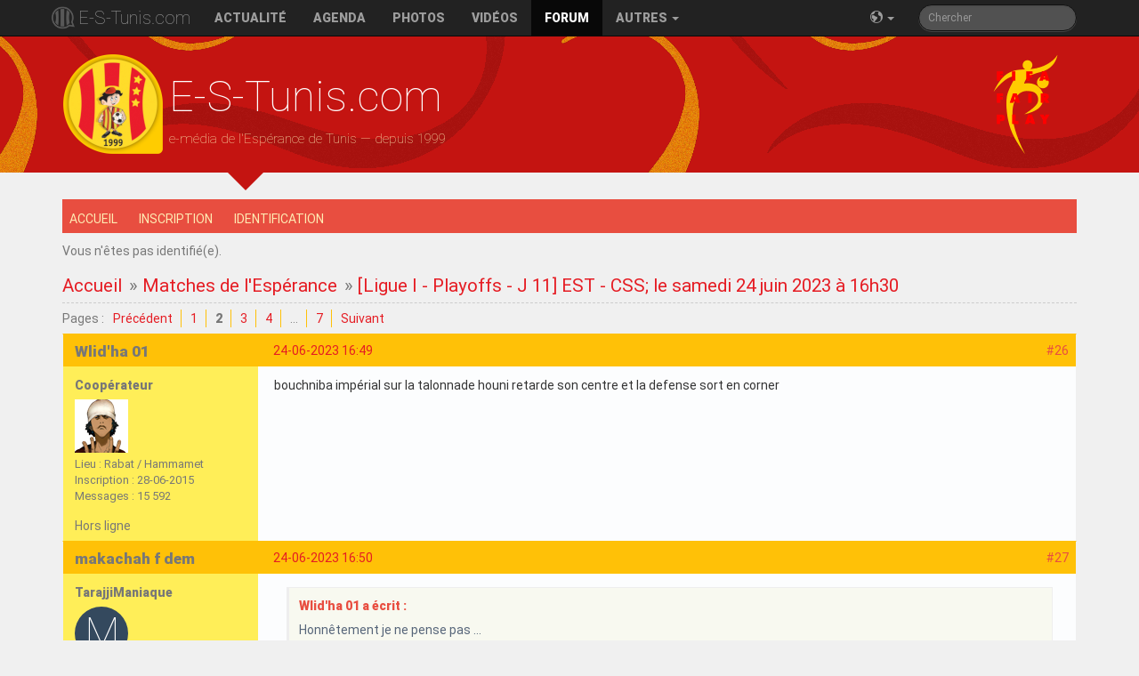

--- FILE ---
content_type: text/html; charset=utf-8
request_url: https://e-s-tunis.com/forum/viewtopic.php?id=22459&p=2
body_size: 7646
content:
<!doctype html>
<html class="no-js" lang="fr">
    <head>
        <meta charset="utf-8">
        <meta http-equiv="x-ua-compatible" content="ie=edge">
        <title>TarajjiMania Forums</title>
        <meta name=description content="Espérance de Tunis football club, tarajjiMania forum fans">
        <meta name="author" content="https://plus.google.com/114671849437388435903">
        <meta name="publisher" content="https://plus.google.com/114671849437388435903">
        <meta name=viewport content="width=device-width, initial-scale=1, minimal-ui">
        <meta name=mobile-web-app-capable content=yes>
        <meta name=apple-mobile-web-app-capable content=yes>
        <meta name=apple-mobile-web-app-status-bar-style content=black>
        <meta name=apple-mobile-web-app-title content="TarajjiMania Forums">
        <meta name="theme-color" content="#ffc107">
        <link rel="icon" sizes="144x144" href="/apple-touch-icon-precomposed.png">
        <link rel="alternate" type="application/rss+xml" title="E-S-Tunis.com RSS Channel" href="https://feeds.feedburner.com/estuniscom_feed">
        <link type="text/css" rel="stylesheet" href="https://fonts.googleapis.com/css?family=RobotoDraft:400,900,400italic,100,300" />
        <link type="text/css" rel="stylesheet" href="https://fonts.googleapis.com/earlyaccess/notokufiarabic.css" />
        <title>[Ligue I - Playoffs - J 11] EST - CSS; le samedi 24 juin 2023 à 16h30 (Page 2) / Matches de l&#039;Espérance / TarajjiMania Forums</title>
<link rel="stylesheet" type="text/css" href="style/estunis.css?h" />
<script type="text/javascript" src="include/like_mod.js"></script>
<script type="text/javascript">$(document).ready(function(){$('a.like').wsLiker('1', 'Invité', 'J\'aime', 'Je n\'aime plus', 'Aime ce post :');});</script>
<!--[if lte IE 6]><script type="text/javascript" src="style/imports/minmax.js"></script><![endif]-->
<link rel="alternate" type="application/atom+xml" href="extern.php?action=feed&amp;tid=22459&amp;type=atom" title="Flux Atom de la discussion" />
        <script src="/js/vendor/modernizr-2.8.3-respond-1.4.2.min.js"></script>
        <script src="//instant.page/3.0.0" type="module" defer integrity="sha384-OeDn4XE77tdHo8pGtE1apMPmAipjoxUQ++eeJa6EtJCfHlvijigWiJpD7VDPWXV1"></script>
    </head>
    <body>
        <!--[if lt IE 8]>
            <p class="browsehappy">Vous utilisez un <strong>vieux</strong> navigateur, qui n'est plus maintenu. Nous vous recommandons vivement <a href="http://browsehappy.com/">la mise à jour de votre navigateur</a> afin de profiter de toutes les fonctionnalités de notre site.</p>
        <![endif]-->
        <nav class="navbar navbar-inverse navbar-fixed-top" role="navigation">
          <div class="container">
            <div class="navbar-header">
                <button type="button" class="navbar-toggle" data-toggle="collapse" data-target=".navbar-responsive-collapse">
                  <span class="sr-only">Basculer la navigation</span>
                  <span class="icon-bar"></span>
                  <span class="icon-bar"></span>
                  <span class="icon-bar"></span>
                </button>

                <a class="navbar-brand" href="/">E-S-Tunis.com</a>
              </div>
            <div class="navbar-collapse collapse navbar-responsive-collapse">
                        <ul class="nav navbar-nav">
                            <li><a href="/">Actualit&eacute;</a></li>
                            <li><a href="/saison/calendrier#current">Agenda</a></li>
                            <li><a href="/photos">Photos</a></li>
                            <li><a href="/videos">Vid&eacute;os</a></li>
                            <li class="active"><a href="/forum/index.php">Forum</a></li>
                            <li class="dropdown">
                                <a href="#" class="dropdown-toggle" data-toggle="dropdown">Autres <span class="caret"></span></a>
                                <ul class="dropdown-menu" role="menu" aria-labelledby="dropdownMenu">
                                    <li role="presentation" class="dropdown-header">Saison actuelle</li>
                                    <li role="presentation" class="disabled"><a role="menuitem" tabindex="-1" class="disabled" href="#">Effectif</a></li>
                                    <li role="presentation"><a role="menuitem" tabindex="-1" href="/saison/mercato">Transferts</a></li>
                                    <li role="presentation"><a role="menuitem" tabindex="-1" href="/saison/classement">Classement Ligue 1</a></li>
                                    <li role="presentation" class="disabled"><a role="menuitem" tabindex="-1" href="#">Direct - Live</a></li>
                                    <li role="presentation"><a role="menuitem" tabindex="-1" href="/playerofthematch">Homme du match</a></li>
                                    <li role="presentation"><a role="menuitem" tabindex="-1" href="/playerofthemonth">Joueur du mois</a></li>
                                </ul>
                            </li>
                        </ul>
                        <form class="navbar-form navbar-right hidden-sm" role="search" method="get" id="searchform" action="search.php">
                          <div class="form-group">
                            <input name="keywords" id="s" type="text" class="form-control input-sm search-query" placeholder="Chercher">
                            <input type="hidden" name="action" value="search">
                          </div>
                        </form>
                        <ul class="nav navbar-nav navbar-right"><li><a href="#" class="dropdown-toggle" data-toggle="dropdown"><span class="icon-earth"></span>&nbsp;<span class="caret"></span></a><ul class="dropdown-menu dropdown-menu-right rtl" role="menu" aria-labelledby="dropdownMenu"><li role="presentation"><a role="menuitem" tabindex="-1" href="/fr">Français</a></li><li role="presentation"><a role="menuitem" tabindex="-1" href="/en">English</a></li><li role="presentation"><a role="menuitem" tabindex="-1" href="/ar">العربية</a></li></ul></li></ul>
            </div><!-- /.nav-collapse -->
          </div><!-- /.container -->
        </nav><!-- /.navbar -->

        <header class="hidden-xs">
            <div class="container">
                <div id="title">
                    <h1>E-S-Tunis.com</h1>
                    <p>e-média de l'Espérance de Tunis &mdash; depuis 1999</p>
                </div>
            </div>
            <div class="nsarrow"></div>
        </header>

        <div id="main" class="container">

	<div class="wrapper">
	
		<div id="punviewtopic" class="pun">
		
		<!-- BEGIN: Forum Content -->
		<section class="content">

			<!-- BEGIN: Board Title / Banner -->
			<header>
				<nav class="primary" id="navPrimary">
					<h1><a href="index.php">TarajjiMania Forums</a></h1>
					<div id="brddesc">Forums des supporters de l'Espérance Sportive de Tunis</div>		
				</nav>
			</header>
			<!-- END: Board Title / Banner -->

			<div id="brdmenu" class="inbox">
			<ul>
				<li id="navindex" class="isactive"><a href="index.php">Accueil</a></li>
				<li id="navregister"><a href="register.php">Inscription</a></li>
				<li id="navlogin"><a href="login.php">Identification</a></li>
			</ul>
		</div>

			<div id="brdwelcome" class="inbox">
			<p class="conl">Vous n'êtes pas identifié(e).</p>
			<div class="clearer"></div>
		</div>

			

			<div class="linkst">
	<div class="inbox crumbsplus">
		<ul class="crumbs">
			<li><a href="index.php">Accueil</a></li>
			<li><span>»&#160;</span><a href="viewforum.php?id=17">Matches de l&#039;Espérance</a></li>
			<li><span>»&#160;</span><strong><a href="viewtopic.php?id=22459">[Ligue I - Playoffs - J 11] EST - CSS; le samedi 24 juin 2023 à 16h30</a></strong></li>
		</ul>
		<div class="pagepost">
			<p class="pagelink conl"><span class="pages-label">Pages&#160;: </span><a rel="prev" class="item1" href="viewtopic.php?id=22459&amp;p=1">Précédent</a> <a href="viewtopic.php?id=22459&amp;p=1">1</a> <strong>2</strong> <a href="viewtopic.php?id=22459&amp;p=3">3</a> <a href="viewtopic.php?id=22459&amp;p=4">4</a> <span class="spacer">…</span> <a href="viewtopic.php?id=22459&amp;p=7">7</a> <a rel="next" href="viewtopic.php?id=22459&amp;p=3">Suivant</a></p>
		</div>
		<div class="clearer"></div>
	</div>
</div>

<div id="p452642" class="blockpost rowodd blockpost1">
	<h2><span><span class="conr">#26</span> <a href="viewtopic.php?pid=452642#p452642">24-06-2023 16:49</a></span></h2>
	<div class="box">
		<div class="inbox">
			<div class="postbody">
				<div class="postleft">
					<dl>
						<dt><strong>Wlid&#039;ha 01</strong></dt>
						<dd class="usertitle"><strong>Coopérateur</strong></dd>
						<dd class="postavatar"><img src="https://e-s-tunis.com/forum/img/avatars/22722.png?m=1452383589" width="60" height="60" alt="" /></dd>
						<dd><span>Lieu&#160;: Rabat / Hammamet</span></dd>
						<dd><span>Inscription&#160;: 28-06-2015</span></dd>
						<dd><span>Messages&#160;: 15 592</span></dd>
					</dl>
				</div>
				<div class="postright">
					<h3>Re&#160;: [Ligue I - Playoffs - J 11] EST - CSS; le samedi 24 juin 2023 à 16h30</h3>
					<div class="postmsg">
						<p>bouchniba impérial sur la talonnade houni retarde son centre et la defense sort en corner</p>
					</div>
				</div>
			</div>
		</div>
		<div class="inbox">
			<div class="postfoot clearb">
				<div class="postfootleft"><p><span>Hors ligne</span></p></div>
				<div class="postfootright">
					<ul>
						
					</ul>
				</div>
			</div>
		</div>
	</div>
</div>

<div id="p452643" class="blockpost roweven">
	<h2><span><span class="conr">#27</span> <a href="viewtopic.php?pid=452643#p452643">24-06-2023 16:50</a></span></h2>
	<div class="box">
		<div class="inbox">
			<div class="postbody">
				<div class="postleft">
					<dl>
						<dt><strong>makachah f dem</strong></dt>
						<dd class="usertitle"><strong>TarajjiManiaque</strong></dd>
						<dd class="postavatar"><canvas class="user-icon" width="60" height="60" rel-name="makachah f dem"></canvas></dd>
						<dd><span>Inscription&#160;: 10-12-2020</span></dd>
						<dd><span>Messages&#160;: 3 653</span></dd>
					</dl>
				</div>
				<div class="postright">
					<h3>Re&#160;: [Ligue I - Playoffs - J 11] EST - CSS; le samedi 24 juin 2023 à 16h30</h3>
					<div class="postmsg">
						<div class="quotebox"><cite>Wlid&#039;ha 01 a écrit&#160;:</cite><blockquote><div><p>Honnêtement je ne pense pas ... <br />Je pense que les évènements de cette saison en fait déborder le vase .... <br />On a quand même 17000 abonnés et 1000 dans le stade ... <br />Faut pas oublier aussi la dissolution des groupes .... Le comportement du BD ... Le manque de perspectives.... <br />Hassilou faut prendre les devants avant que ce phénomène ne s&#039;installe... <br />Rappelez vous y a quelques années où le stades étaient vide durant toute la saison ... <br />Notre public comprend très bien le foot et il ne se laisse pas berner .... Respectons le et il reviendra</p></div></blockquote></div><p>Et surtout le manque de communication&#160; le lien est coupé&#160; entre le bureau et les supporters</p>
					</div>
				</div>
			</div>
		</div>
		<div class="inbox">
			<div class="postfoot clearb">
				<div class="postfootleft"><p><span>Hors ligne</span></p></div>
				<div class="postfootright">
					<ul>
						
					</ul>
				</div>
			</div>
		</div>
	</div>
</div>

<div class="blockpost  roweven liker">
	<div class="box">
		<div class="inbox">
			<div class="postbody">
				<div class="postleft">
					<dl>
						<dd class="usertitle"><strong>Aime ce post :</strong></dd>
					</dl>
				</div>
				<div class="postright">
					<div class="postmsg">
						<p>
						<span title="Wlid&#039;ha 01">makachah f dem</span>						</p>
					</div>
				</div>
			</div>
		</div>
	</div>
</div>
<div id="p452644" class="blockpost rowodd">
	<h2><span><span class="conr">#28</span> <a href="viewtopic.php?pid=452644#p452644">24-06-2023 16:51</a></span></h2>
	<div class="box">
		<div class="inbox">
			<div class="postbody">
				<div class="postleft">
					<dl>
						<dt><strong>GLADIATEURINO</strong></dt>
						<dd class="usertitle"><strong>Rédacteur</strong></dd>
						<dd class="postavatar"><img src="https://e-s-tunis.com/forum/img/avatars/21272.png?m=1565711318" width="60" height="60" alt="" /></dd>
						<dd><span>Inscription&#160;: 16-09-2011</span></dd>
						<dd><span>Messages&#160;: 3 219</span></dd>
					</dl>
				</div>
				<div class="postright">
					<h3>Re&#160;: [Ligue I - Playoffs - J 11] EST - CSS; le samedi 24 juin 2023 à 16h30</h3>
					<div class="postmsg">
						<div class="quotebox"><cite>ESTfan a écrit&#160;:</cite><blockquote><div><p>https://pbs.twimg.com/media/FzZEiK8WAAM_s7j?format=png&amp;name=medium</p></div></blockquote></div><p>Meilleure formation possible ya Rien à dire</p>
						<p class="postedit"><em>Dernière modification par GLADIATEURINO (24-06-2023 16:52)</em></p>
					</div>
				</div>
			</div>
		</div>
		<div class="inbox">
			<div class="postfoot clearb">
				<div class="postfootleft"><p><span>Hors ligne</span></p></div>
				<div class="postfootright">
					<ul>
						
					</ul>
				</div>
			</div>
		</div>
	</div>
</div>

<div id="p452645" class="blockpost roweven">
	<h2><span><span class="conr">#29</span> <a href="viewtopic.php?pid=452645#p452645">24-06-2023 16:52</a></span></h2>
	<div class="box">
		<div class="inbox">
			<div class="postbody">
				<div class="postleft">
					<dl>
						<dt><strong>ESTfan</strong></dt>
						<dd class="usertitle"><strong>Administrateur</strong></dd>
						<dd class="postavatar"><img src="https://e-s-tunis.com/forum/img/avatars/4478.jpg?m=1452383589" width="48" height="48" alt="" /></dd>
						<dd><span>Lieu&#160;: Tunisie</span></dd>
						<dd><span>Inscription&#160;: 25-08-2008</span></dd>
						<dd><span>Messages&#160;: 48 145</span></dd>
						<dd class="usercontacts"><span class="website"><a href="https://e-s-tunis.com/en" rel="nofollow">Site Web</a></span></dd>
					</dl>
				</div>
				<div class="postright">
					<h3>Re&#160;: [Ligue I - Playoffs - J 11] EST - CSS; le samedi 24 juin 2023 à 16h30</h3>
					<div class="postmsg">
						<p>Elhouni à droite - aussi efficace qu&#039;à gauche ? Pas pour l&#039;instant !</p>
					</div>
				</div>
			</div>
		</div>
		<div class="inbox">
			<div class="postfoot clearb">
				<div class="postfootleft"><p><span>Hors ligne</span></p></div>
				<div class="postfootright">
					<ul>
						
					</ul>
				</div>
			</div>
		</div>
	</div>
</div>

<div class="blockpost  roweven liker">
	<div class="box">
		<div class="inbox">
			<div class="postbody">
				<div class="postleft">
					<dl>
						<dd class="usertitle"><strong>Aime ce post :</strong></dd>
					</dl>
				</div>
				<div class="postright">
					<div class="postmsg">
						<p>
						<span title="Wlid&#039;ha 01">ESTfan</span>						</p>
					</div>
				</div>
			</div>
		</div>
	</div>
</div>
<div id="p452646" class="blockpost rowodd">
	<h2><span><span class="conr">#30</span> <a href="viewtopic.php?pid=452646#p452646">24-06-2023 16:54</a></span></h2>
	<div class="box">
		<div class="inbox">
			<div class="postbody">
				<div class="postleft">
					<dl>
						<dt><strong>Wlid&#039;ha 01</strong></dt>
						<dd class="usertitle"><strong>Coopérateur</strong></dd>
						<dd class="postavatar"><img src="https://e-s-tunis.com/forum/img/avatars/22722.png?m=1452383589" width="60" height="60" alt="" /></dd>
						<dd><span>Lieu&#160;: Rabat / Hammamet</span></dd>
						<dd><span>Inscription&#160;: 28-06-2015</span></dd>
						<dd><span>Messages&#160;: 15 592</span></dd>
					</dl>
				</div>
				<div class="postright">
					<h3>Re&#160;: [Ligue I - Playoffs - J 11] EST - CSS; le samedi 24 juin 2023 à 16h30</h3>
					<div class="postmsg">
						<div class="quotebox"><cite>ESTfan a écrit&#160;:</cite><blockquote><div><p>Elhouni à droite - aussi efficace qu&#039;à gauche ? Pas pour l&#039;instant !</p></div></blockquote></div><p>j&#039;ai pas l&#039;impression qu&#039;on est en 4 3 3 oui houni est à droite mais personne à gauche ?<br />j&#039;ai l&#039;impression que chakchouka est à gauche</p>
						<p class="postedit"><em>Dernière modification par Wlid&#039;ha 01 (24-06-2023 16:54)</em></p>
					</div>
				</div>
			</div>
		</div>
		<div class="inbox">
			<div class="postfoot clearb">
				<div class="postfootleft"><p><span>Hors ligne</span></p></div>
				<div class="postfootright">
					<ul>
						
					</ul>
				</div>
			</div>
		</div>
	</div>
</div>

<div class="blockpost  rowodd liker">
	<div class="box">
		<div class="inbox">
			<div class="postbody">
				<div class="postleft">
					<dl>
						<dd class="usertitle"><strong>Aime ce post :</strong></dd>
					</dl>
				</div>
				<div class="postright">
					<div class="postmsg">
						<p>
						<span title="ESTfan">Wlid&#039;ha 01</span>						</p>
					</div>
				</div>
			</div>
		</div>
	</div>
</div>
<div id="p452647" class="blockpost roweven">
	<h2><span><span class="conr">#31</span> <a href="viewtopic.php?pid=452647#p452647">24-06-2023 16:55</a></span></h2>
	<div class="box">
		<div class="inbox">
			<div class="postbody">
				<div class="postleft">
					<dl>
						<dt><strong>Wlid&#039;ha 01</strong></dt>
						<dd class="usertitle"><strong>Coopérateur</strong></dd>
						<dd class="postavatar"><img src="https://e-s-tunis.com/forum/img/avatars/22722.png?m=1452383589" width="60" height="60" alt="" /></dd>
						<dd><span>Lieu&#160;: Rabat / Hammamet</span></dd>
						<dd><span>Inscription&#160;: 28-06-2015</span></dd>
						<dd><span>Messages&#160;: 15 592</span></dd>
					</dl>
				</div>
				<div class="postright">
					<h3>Re&#160;: [Ligue I - Playoffs - J 11] EST - CSS; le samedi 24 juin 2023 à 16h30</h3>
					<div class="postmsg">
						<p>Oui chakchouka à gauche et capitaine</p>
					</div>
				</div>
			</div>
		</div>
		<div class="inbox">
			<div class="postfoot clearb">
				<div class="postfootleft"><p><span>Hors ligne</span></p></div>
				<div class="postfootright">
					<ul>
						
					</ul>
				</div>
			</div>
		</div>
	</div>
</div>

<div id="p452648" class="blockpost rowodd">
	<h2><span><span class="conr">#32</span> <a href="viewtopic.php?pid=452648#p452648">24-06-2023 16:55</a></span></h2>
	<div class="box">
		<div class="inbox">
			<div class="postbody">
				<div class="postleft">
					<dl>
						<dt><strong>neder bachbaoueb</strong></dt>
						<dd class="usertitle"><strong>Coopérateur</strong></dd>
						<dd class="postavatar"><canvas class="user-icon" width="60" height="60" rel-name="neder bachbaoueb"></canvas></dd>
						<dd><span>Lieu&#160;: hammam lif</span></dd>
						<dd><span>Inscription&#160;: 19-06-2008</span></dd>
						<dd><span>Messages&#160;: 14 057</span></dd>
					</dl>
				</div>
				<div class="postright">
					<h3>Re&#160;: [Ligue I - Playoffs - J 11] EST - CSS; le samedi 24 juin 2023 à 16h30</h3>
					<div class="postmsg">
						<p>Pauvre esperance</p>
					</div>
				</div>
			</div>
		</div>
		<div class="inbox">
			<div class="postfoot clearb">
				<div class="postfootleft"><p><span>Hors ligne</span></p></div>
				<div class="postfootright">
					<ul>
						
					</ul>
				</div>
			</div>
		</div>
	</div>
</div>

<div class="blockpost  rowodd liker">
	<div class="box">
		<div class="inbox">
			<div class="postbody">
				<div class="postleft">
					<dl>
						<dd class="usertitle"><strong>Aiment ce post :</strong></dd>
					</dl>
				</div>
				<div class="postright">
					<div class="postmsg">
						<p>
						<span title="makachah f dem">neder bachbaoueb</span><span title="Wlid&#039;ha 01">, neder bachbaoueb</span><span title="BILLCANNOIS">, neder bachbaoueb</span><span title="saidane">, neder bachbaoueb</span>						</p>
					</div>
				</div>
			</div>
		</div>
	</div>
</div>
<div id="p452649" class="blockpost roweven">
	<h2><span><span class="conr">#33</span> <a href="viewtopic.php?pid=452649#p452649">24-06-2023 16:57</a></span></h2>
	<div class="box">
		<div class="inbox">
			<div class="postbody">
				<div class="postleft">
					<dl>
						<dt><strong>Tony montana</strong></dt>
						<dd class="usertitle"><strong>Super Fan</strong></dd>
						<dd class="postavatar"><img src="https://e-s-tunis.com/forum/img/avatars/7502.jpg?m=1625918053" width="52" height="60" alt="" /></dd>
						<dd><span>Lieu&#160;: ariana</span></dd>
						<dd><span>Inscription&#160;: 31-08-2009</span></dd>
						<dd><span>Messages&#160;: 2 129</span></dd>
					</dl>
				</div>
				<div class="postright">
					<h3>Re&#160;: [Ligue I - Playoffs - J 11] EST - CSS; le samedi 24 juin 2023 à 16h30</h3>
					<div class="postmsg">
						<p>ayeb wahabi... je m&#039;attends pas à grand chose lah9i9a</p>
					</div>
				</div>
			</div>
		</div>
		<div class="inbox">
			<div class="postfoot clearb">
				<div class="postfootleft"><p><span>Hors ligne</span></p></div>
				<div class="postfootright">
					<ul>
						
					</ul>
				</div>
			</div>
		</div>
	</div>
</div>

<div id="p452650" class="blockpost rowodd">
	<h2><span><span class="conr">#34</span> <a href="viewtopic.php?pid=452650#p452650">24-06-2023 16:57</a></span></h2>
	<div class="box">
		<div class="inbox">
			<div class="postbody">
				<div class="postleft">
					<dl>
						<dt><strong>neder bachbaoueb</strong></dt>
						<dd class="usertitle"><strong>Coopérateur</strong></dd>
						<dd class="postavatar"><canvas class="user-icon" width="60" height="60" rel-name="neder bachbaoueb"></canvas></dd>
						<dd><span>Lieu&#160;: hammam lif</span></dd>
						<dd><span>Inscription&#160;: 19-06-2008</span></dd>
						<dd><span>Messages&#160;: 14 057</span></dd>
					</dl>
				</div>
				<div class="postright">
					<h3>Re&#160;: [Ligue I - Playoffs - J 11] EST - CSS; le samedi 24 juin 2023 à 16h30</h3>
					<div class="postmsg">
						<p>Aucune idée sur le terrain</p>
					</div>
				</div>
			</div>
		</div>
		<div class="inbox">
			<div class="postfoot clearb">
				<div class="postfootleft"><p><span>Hors ligne</span></p></div>
				<div class="postfootright">
					<ul>
						
					</ul>
				</div>
			</div>
		</div>
	</div>
</div>

<div class="blockpost  rowodd liker">
	<div class="box">
		<div class="inbox">
			<div class="postbody">
				<div class="postleft">
					<dl>
						<dd class="usertitle"><strong>Aime ce post :</strong></dd>
					</dl>
				</div>
				<div class="postright">
					<div class="postmsg">
						<p>
						<span title="Wlid&#039;ha 01">neder bachbaoueb</span>						</p>
					</div>
				</div>
			</div>
		</div>
	</div>
</div>
<div id="p452651" class="blockpost roweven">
	<h2><span><span class="conr">#35</span> <a href="viewtopic.php?pid=452651#p452651">24-06-2023 16:57</a></span></h2>
	<div class="box">
		<div class="inbox">
			<div class="postbody">
				<div class="postleft">
					<dl>
						<dt><strong>makachah f dem</strong></dt>
						<dd class="usertitle"><strong>TarajjiManiaque</strong></dd>
						<dd class="postavatar"><canvas class="user-icon" width="60" height="60" rel-name="makachah f dem"></canvas></dd>
						<dd><span>Inscription&#160;: 10-12-2020</span></dd>
						<dd><span>Messages&#160;: 3 653</span></dd>
					</dl>
				</div>
				<div class="postright">
					<h3>Re&#160;: [Ligue I - Playoffs - J 11] EST - CSS; le samedi 24 juin 2023 à 16h30</h3>
					<div class="postmsg">
						<p>Pour l&#039;instant&#160; pas une idée claire de notre plan de jeu en plus les 3 milieux wahabi ayeb zaddem ne sont pas complémentaire</p>
					</div>
				</div>
			</div>
		</div>
		<div class="inbox">
			<div class="postfoot clearb">
				<div class="postfootleft"><p><span>Hors ligne</span></p></div>
				<div class="postfootright">
					<ul>
						
					</ul>
				</div>
			</div>
		</div>
	</div>
</div>

<div id="p452652" class="blockpost rowodd">
	<h2><span><span class="conr">#36</span> <a href="viewtopic.php?pid=452652#p452652">24-06-2023 16:58</a></span></h2>
	<div class="box">
		<div class="inbox">
			<div class="postbody">
				<div class="postleft">
					<dl>
						<dt><strong>Wlid&#039;ha 01</strong></dt>
						<dd class="usertitle"><strong>Coopérateur</strong></dd>
						<dd class="postavatar"><img src="https://e-s-tunis.com/forum/img/avatars/22722.png?m=1452383589" width="60" height="60" alt="" /></dd>
						<dd><span>Lieu&#160;: Rabat / Hammamet</span></dd>
						<dd><span>Inscription&#160;: 28-06-2015</span></dd>
						<dd><span>Messages&#160;: 15 592</span></dd>
					</dl>
				</div>
				<div class="postright">
					<h3>Re&#160;: [Ligue I - Playoffs - J 11] EST - CSS; le samedi 24 juin 2023 à 16h30</h3>
					<div class="postmsg">
						<p>Tawa hedhi passe de houni ????<br />Le mec est en fin de course tu lui donne une passe au lieu de profiter de sa course pour entrer à l&#039;intéérieur ?????????????????</p>
					</div>
				</div>
			</div>
		</div>
		<div class="inbox">
			<div class="postfoot clearb">
				<div class="postfootleft"><p><span>Hors ligne</span></p></div>
				<div class="postfootright">
					<ul>
						
					</ul>
				</div>
			</div>
		</div>
	</div>
</div>

<div id="p452653" class="blockpost roweven">
	<h2><span><span class="conr">#37</span> <a href="viewtopic.php?pid=452653#p452653">24-06-2023 17:00</a></span></h2>
	<div class="box">
		<div class="inbox">
			<div class="postbody">
				<div class="postleft">
					<dl>
						<dt><strong>Wlid&#039;ha 01</strong></dt>
						<dd class="usertitle"><strong>Coopérateur</strong></dd>
						<dd class="postavatar"><img src="https://e-s-tunis.com/forum/img/avatars/22722.png?m=1452383589" width="60" height="60" alt="" /></dd>
						<dd><span>Lieu&#160;: Rabat / Hammamet</span></dd>
						<dd><span>Inscription&#160;: 28-06-2015</span></dd>
						<dd><span>Messages&#160;: 15 592</span></dd>
					</dl>
				</div>
				<div class="postright">
					<h3>Re&#160;: [Ligue I - Playoffs - J 11] EST - CSS; le samedi 24 juin 2023 à 16h30</h3>
					<div class="postmsg">
						<p>Memmiche à l&#039;aise balle au pied comme d&#039;hab ! <br />Faut placer chakchouka au milieu et mettre houni à côté de berrima !!! <br />Si on continue comme ça on peut passer 1000 ans à jouer on sera jamais dangereux</p>
					</div>
				</div>
			</div>
		</div>
		<div class="inbox">
			<div class="postfoot clearb">
				<div class="postfootleft"><p><span>Hors ligne</span></p></div>
				<div class="postfootright">
					<ul>
						
					</ul>
				</div>
			</div>
		</div>
	</div>
</div>

<div class="blockpost  roweven liker">
	<div class="box">
		<div class="inbox">
			<div class="postbody">
				<div class="postleft">
					<dl>
						<dd class="usertitle"><strong>Aime ce post :</strong></dd>
					</dl>
				</div>
				<div class="postright">
					<div class="postmsg">
						<p>
						<span title="neder bachbaoueb">Wlid&#039;ha 01</span>						</p>
					</div>
				</div>
			</div>
		</div>
	</div>
</div>
<div id="p452654" class="blockpost rowodd">
	<h2><span><span class="conr">#38</span> <a href="viewtopic.php?pid=452654#p452654">24-06-2023 17:01</a></span></h2>
	<div class="box">
		<div class="inbox">
			<div class="postbody">
				<div class="postleft">
					<dl>
						<dt><strong>Tony montana</strong></dt>
						<dd class="usertitle"><strong>Super Fan</strong></dd>
						<dd class="postavatar"><img src="https://e-s-tunis.com/forum/img/avatars/7502.jpg?m=1625918053" width="52" height="60" alt="" /></dd>
						<dd><span>Lieu&#160;: ariana</span></dd>
						<dd><span>Inscription&#160;: 31-08-2009</span></dd>
						<dd><span>Messages&#160;: 2 129</span></dd>
					</dl>
				</div>
				<div class="postright">
					<h3>Re&#160;: [Ligue I - Playoffs - J 11] EST - CSS; le samedi 24 juin 2023 à 16h30</h3>
					<div class="postmsg">
						<p>berrima berrima berrima</p><p>pour le moment on joue à 10</p>
					</div>
				</div>
			</div>
		</div>
		<div class="inbox">
			<div class="postfoot clearb">
				<div class="postfootleft"><p><span>Hors ligne</span></p></div>
				<div class="postfootright">
					<ul>
						
					</ul>
				</div>
			</div>
		</div>
	</div>
</div>

<div class="blockpost  rowodd liker">
	<div class="box">
		<div class="inbox">
			<div class="postbody">
				<div class="postleft">
					<dl>
						<dd class="usertitle"><strong>Aime ce post :</strong></dd>
					</dl>
				</div>
				<div class="postright">
					<div class="postmsg">
						<p>
						<span title="neder bachbaoueb">Tony montana</span>						</p>
					</div>
				</div>
			</div>
		</div>
	</div>
</div>
<div id="p452655" class="blockpost roweven">
	<h2><span><span class="conr">#39</span> <a href="viewtopic.php?pid=452655#p452655">24-06-2023 17:02</a></span></h2>
	<div class="box">
		<div class="inbox">
			<div class="postbody">
				<div class="postleft">
					<dl>
						<dt><strong>Tony montana</strong></dt>
						<dd class="usertitle"><strong>Super Fan</strong></dd>
						<dd class="postavatar"><img src="https://e-s-tunis.com/forum/img/avatars/7502.jpg?m=1625918053" width="52" height="60" alt="" /></dd>
						<dd><span>Lieu&#160;: ariana</span></dd>
						<dd><span>Inscription&#160;: 31-08-2009</span></dd>
						<dd><span>Messages&#160;: 2 129</span></dd>
					</dl>
				</div>
				<div class="postright">
					<h3>Re&#160;: [Ligue I - Playoffs - J 11] EST - CSS; le samedi 24 juin 2023 à 16h30</h3>
					<div class="postmsg">
						<p>malla wahabi w malla ch3ar</p>
					</div>
				</div>
			</div>
		</div>
		<div class="inbox">
			<div class="postfoot clearb">
				<div class="postfootleft"><p><span>Hors ligne</span></p></div>
				<div class="postfootright">
					<ul>
						
					</ul>
				</div>
			</div>
		</div>
	</div>
</div>

<div id="p452656" class="blockpost rowodd">
	<h2><span><span class="conr">#40</span> <a href="viewtopic.php?pid=452656#p452656">24-06-2023 17:02</a></span></h2>
	<div class="box">
		<div class="inbox">
			<div class="postbody">
				<div class="postleft">
					<dl>
						<dt><strong>Wlid&#039;ha 01</strong></dt>
						<dd class="usertitle"><strong>Coopérateur</strong></dd>
						<dd class="postavatar"><img src="https://e-s-tunis.com/forum/img/avatars/22722.png?m=1452383589" width="60" height="60" alt="" /></dd>
						<dd><span>Lieu&#160;: Rabat / Hammamet</span></dd>
						<dd><span>Inscription&#160;: 28-06-2015</span></dd>
						<dd><span>Messages&#160;: 15 592</span></dd>
					</dl>
				</div>
				<div class="postright">
					<h3>Re&#160;: [Ligue I - Playoffs - J 11] EST - CSS; le samedi 24 juin 2023 à 16h30</h3>
					<div class="postmsg">
						<p>Wahabi il sait pas du tout doser ses passes !!!!</p>
					</div>
				</div>
			</div>
		</div>
		<div class="inbox">
			<div class="postfoot clearb">
				<div class="postfootleft"><p><span>Hors ligne</span></p></div>
				<div class="postfootright">
					<ul>
						
					</ul>
				</div>
			</div>
		</div>
	</div>
</div>

<div class="blockpost  rowodd liker">
	<div class="box">
		<div class="inbox">
			<div class="postbody">
				<div class="postleft">
					<dl>
						<dd class="usertitle"><strong>Aime ce post :</strong></dd>
					</dl>
				</div>
				<div class="postright">
					<div class="postmsg">
						<p>
						<span title="Tony montana">Wlid&#039;ha 01</span>						</p>
					</div>
				</div>
			</div>
		</div>
	</div>
</div>
<div id="p452657" class="blockpost roweven">
	<h2><span><span class="conr">#41</span> <a href="viewtopic.php?pid=452657#p452657">24-06-2023 17:02</a></span></h2>
	<div class="box">
		<div class="inbox">
			<div class="postbody">
				<div class="postleft">
					<dl>
						<dt><strong>neder bachbaoueb</strong></dt>
						<dd class="usertitle"><strong>Coopérateur</strong></dd>
						<dd class="postavatar"><canvas class="user-icon" width="60" height="60" rel-name="neder bachbaoueb"></canvas></dd>
						<dd><span>Lieu&#160;: hammam lif</span></dd>
						<dd><span>Inscription&#160;: 19-06-2008</span></dd>
						<dd><span>Messages&#160;: 14 057</span></dd>
					</dl>
				</div>
				<div class="postright">
					<h3>Re&#160;: [Ligue I - Playoffs - J 11] EST - CSS; le samedi 24 juin 2023 à 16h30</h3>
					<div class="postmsg">
						<div class="quotebox"><cite>Tony montana a écrit&#160;:</cite><blockquote><div><p>berrima berrima berrima</p><p>pour le moment on joue à 10</p></div></blockquote></div><p>Comme je l ai deja dis<br />Il n est pas fait pour etre notre 9</p>
					</div>
				</div>
			</div>
		</div>
		<div class="inbox">
			<div class="postfoot clearb">
				<div class="postfootleft"><p><span>Hors ligne</span></p></div>
				<div class="postfootright">
					<ul>
						
					</ul>
				</div>
			</div>
		</div>
	</div>
</div>

<div class="blockpost  roweven liker">
	<div class="box">
		<div class="inbox">
			<div class="postbody">
				<div class="postleft">
					<dl>
						<dd class="usertitle"><strong>Aime ce post :</strong></dd>
					</dl>
				</div>
				<div class="postright">
					<div class="postmsg">
						<p>
						<span title="Tony montana">neder bachbaoueb</span>						</p>
					</div>
				</div>
			</div>
		</div>
	</div>
</div>
<div id="p452658" class="blockpost rowodd">
	<h2><span><span class="conr">#42</span> <a href="viewtopic.php?pid=452658#p452658">24-06-2023 17:03</a></span></h2>
	<div class="box">
		<div class="inbox">
			<div class="postbody">
				<div class="postleft">
					<dl>
						<dt><strong>Tony montana</strong></dt>
						<dd class="usertitle"><strong>Super Fan</strong></dd>
						<dd class="postavatar"><img src="https://e-s-tunis.com/forum/img/avatars/7502.jpg?m=1625918053" width="52" height="60" alt="" /></dd>
						<dd><span>Lieu&#160;: ariana</span></dd>
						<dd><span>Inscription&#160;: 31-08-2009</span></dd>
						<dd><span>Messages&#160;: 2 129</span></dd>
					</dl>
				</div>
				<div class="postright">
					<h3>Re&#160;: [Ligue I - Playoffs - J 11] EST - CSS; le samedi 24 juin 2023 à 16h30</h3>
					<div class="postmsg">
						<p>incroyable wahabi rate toute ses longues passes</p>
					</div>
				</div>
			</div>
		</div>
		<div class="inbox">
			<div class="postfoot clearb">
				<div class="postfootleft"><p><span>Hors ligne</span></p></div>
				<div class="postfootright">
					<ul>
						
					</ul>
				</div>
			</div>
		</div>
	</div>
</div>

<div id="p452659" class="blockpost roweven">
	<h2><span><span class="conr">#43</span> <a href="viewtopic.php?pid=452659#p452659">24-06-2023 17:04</a></span></h2>
	<div class="box">
		<div class="inbox">
			<div class="postbody">
				<div class="postleft">
					<dl>
						<dt><strong>Wlid&#039;ha 01</strong></dt>
						<dd class="usertitle"><strong>Coopérateur</strong></dd>
						<dd class="postavatar"><img src="https://e-s-tunis.com/forum/img/avatars/22722.png?m=1452383589" width="60" height="60" alt="" /></dd>
						<dd><span>Lieu&#160;: Rabat / Hammamet</span></dd>
						<dd><span>Inscription&#160;: 28-06-2015</span></dd>
						<dd><span>Messages&#160;: 15 592</span></dd>
					</dl>
				</div>
				<div class="postright">
					<h3>Re&#160;: [Ligue I - Playoffs - J 11] EST - CSS; le samedi 24 juin 2023 à 16h30</h3>
					<div class="postmsg">
						<p>on a un probleme clair au milieu <br />y a rien o est pas createur <br />faut replacer chakchouka au milieu ! c&#039;est pas possible autrement !</p>
					</div>
				</div>
			</div>
		</div>
		<div class="inbox">
			<div class="postfoot clearb">
				<div class="postfootleft"><p><span>Hors ligne</span></p></div>
				<div class="postfootright">
					<ul>
						
					</ul>
				</div>
			</div>
		</div>
	</div>
</div>

<div id="p452660" class="blockpost rowodd">
	<h2><span><span class="conr">#44</span> <a href="viewtopic.php?pid=452660#p452660">24-06-2023 17:05</a></span></h2>
	<div class="box">
		<div class="inbox">
			<div class="postbody">
				<div class="postleft">
					<dl>
						<dt><strong>neder bachbaoueb</strong></dt>
						<dd class="usertitle"><strong>Coopérateur</strong></dd>
						<dd class="postavatar"><canvas class="user-icon" width="60" height="60" rel-name="neder bachbaoueb"></canvas></dd>
						<dd><span>Lieu&#160;: hammam lif</span></dd>
						<dd><span>Inscription&#160;: 19-06-2008</span></dd>
						<dd><span>Messages&#160;: 14 057</span></dd>
					</dl>
				</div>
				<div class="postright">
					<h3>Re&#160;: [Ligue I - Playoffs - J 11] EST - CSS; le samedi 24 juin 2023 à 16h30</h3>
					<div class="postmsg">
						<p>Avec NM on etait moins pire que ça<br />Pour vous dire<br />On n a ni de bons jeunes<br />Ni un projet de jeu ni welou</p>
					</div>
				</div>
			</div>
		</div>
		<div class="inbox">
			<div class="postfoot clearb">
				<div class="postfootleft"><p><span>Hors ligne</span></p></div>
				<div class="postfootright">
					<ul>
						
					</ul>
				</div>
			</div>
		</div>
	</div>
</div>

<div id="p452661" class="blockpost roweven">
	<h2><span><span class="conr">#45</span> <a href="viewtopic.php?pid=452661#p452661">24-06-2023 17:06</a></span></h2>
	<div class="box">
		<div class="inbox">
			<div class="postbody">
				<div class="postleft">
					<dl>
						<dt><strong>neder bachbaoueb</strong></dt>
						<dd class="usertitle"><strong>Coopérateur</strong></dd>
						<dd class="postavatar"><canvas class="user-icon" width="60" height="60" rel-name="neder bachbaoueb"></canvas></dd>
						<dd><span>Lieu&#160;: hammam lif</span></dd>
						<dd><span>Inscription&#160;: 19-06-2008</span></dd>
						<dd><span>Messages&#160;: 14 057</span></dd>
					</dl>
				</div>
				<div class="postright">
					<h3>Re&#160;: [Ligue I - Playoffs - J 11] EST - CSS; le samedi 24 juin 2023 à 16h30</h3>
					<div class="postmsg">
						<div class="quotebox"><cite>Wlid&#039;ha 01 a écrit&#160;:</cite><blockquote><div><p>on a un probleme clair au milieu <br />y a rien o est pas createur <br />faut replacer chakchouka au milieu ! c&#039;est pas possible autrement !</p></div></blockquote></div><p>Le pire c que l adversaire est 5ouroutou</p>
					</div>
				</div>
			</div>
		</div>
		<div class="inbox">
			<div class="postfoot clearb">
				<div class="postfootleft"><p><span>Hors ligne</span></p></div>
				<div class="postfootright">
					<ul>
						
					</ul>
				</div>
			</div>
		</div>
	</div>
</div>

<div class="blockpost  roweven liker">
	<div class="box">
		<div class="inbox">
			<div class="postbody">
				<div class="postleft">
					<dl>
						<dd class="usertitle"><strong>Aime ce post :</strong></dd>
					</dl>
				</div>
				<div class="postright">
					<div class="postmsg">
						<p>
						<span title="Wlid&#039;ha 01">neder bachbaoueb</span>						</p>
					</div>
				</div>
			</div>
		</div>
	</div>
</div>
<div id="p452662" class="blockpost rowodd">
	<h2><span><span class="conr">#46</span> <a href="viewtopic.php?pid=452662#p452662">24-06-2023 17:06</a></span></h2>
	<div class="box">
		<div class="inbox">
			<div class="postbody">
				<div class="postleft">
					<dl>
						<dt><strong>BILLCANNOIS</strong></dt>
						<dd class="usertitle"><strong>TarajjiManiaque</strong></dd>
						<dd class="postavatar"><img src="https://e-s-tunis.com/forum/img/avatars/3540.jpg?m=1452383589" width="36" height="24" alt="" /></dd>
						<dd><span>Lieu&#160;: CANNES</span></dd>
						<dd><span>Inscription&#160;: 10-04-2008</span></dd>
						<dd><span>Messages&#160;: 8 379</span></dd>
					</dl>
				</div>
				<div class="postright">
					<h3>Re&#160;: [Ligue I - Playoffs - J 11] EST - CSS; le samedi 24 juin 2023 à 16h30</h3>
					<div class="postmsg">
						<p>Il y’a qui sur le banc svp <br />Merci</p>
						<p class="postedit"><em>Dernière modification par BILLCANNOIS (24-06-2023 17:08)</em></p>
					</div>
				</div>
			</div>
		</div>
		<div class="inbox">
			<div class="postfoot clearb">
				<div class="postfootleft"><p><span>Hors ligne</span></p></div>
				<div class="postfootright">
					<ul>
						
					</ul>
				</div>
			</div>
		</div>
	</div>
</div>

<div id="p452663" class="blockpost roweven">
	<h2><span><span class="conr">#47</span> <a href="viewtopic.php?pid=452663#p452663">24-06-2023 17:07</a></span></h2>
	<div class="box">
		<div class="inbox">
			<div class="postbody">
				<div class="postleft">
					<dl>
						<dt><strong>Tony montana</strong></dt>
						<dd class="usertitle"><strong>Super Fan</strong></dd>
						<dd class="postavatar"><img src="https://e-s-tunis.com/forum/img/avatars/7502.jpg?m=1625918053" width="52" height="60" alt="" /></dd>
						<dd><span>Lieu&#160;: ariana</span></dd>
						<dd><span>Inscription&#160;: 31-08-2009</span></dd>
						<dd><span>Messages&#160;: 2 129</span></dd>
					</dl>
				</div>
				<div class="postright">
					<h3>Re&#160;: [Ligue I - Playoffs - J 11] EST - CSS; le samedi 24 juin 2023 à 16h30</h3>
					<div class="postmsg">
						<p>ayeb tarde trop à lacher le ballon et donne souvent la pire solution</p>
					</div>
				</div>
			</div>
		</div>
		<div class="inbox">
			<div class="postfoot clearb">
				<div class="postfootleft"><p><span>Hors ligne</span></p></div>
				<div class="postfootright">
					<ul>
						
					</ul>
				</div>
			</div>
		</div>
	</div>
</div>

<div id="p452664" class="blockpost rowodd">
	<h2><span><span class="conr">#48</span> <a href="viewtopic.php?pid=452664#p452664">24-06-2023 17:07</a></span></h2>
	<div class="box">
		<div class="inbox">
			<div class="postbody">
				<div class="postleft">
					<dl>
						<dt><strong>Wlid&#039;ha 01</strong></dt>
						<dd class="usertitle"><strong>Coopérateur</strong></dd>
						<dd class="postavatar"><img src="https://e-s-tunis.com/forum/img/avatars/22722.png?m=1452383589" width="60" height="60" alt="" /></dd>
						<dd><span>Lieu&#160;: Rabat / Hammamet</span></dd>
						<dd><span>Inscription&#160;: 28-06-2015</span></dd>
						<dd><span>Messages&#160;: 15 592</span></dd>
					</dl>
				</div>
				<div class="postright">
					<h3>Re&#160;: [Ligue I - Playoffs - J 11] EST - CSS; le samedi 24 juin 2023 à 16h30</h3>
					<div class="postmsg">
						<p>carton jaune clair pas sorti pour le joueur du css qui crochète chakchouka avec la main !!!!</p>
					</div>
				</div>
			</div>
		</div>
		<div class="inbox">
			<div class="postfoot clearb">
				<div class="postfootleft"><p><span>Hors ligne</span></p></div>
				<div class="postfootright">
					<ul>
						
					</ul>
				</div>
			</div>
		</div>
	</div>
</div>

<div id="p452665" class="blockpost roweven">
	<h2><span><span class="conr">#49</span> <a href="viewtopic.php?pid=452665#p452665">24-06-2023 17:07</a></span></h2>
	<div class="box">
		<div class="inbox">
			<div class="postbody">
				<div class="postleft">
					<dl>
						<dt><strong>ESTfan</strong></dt>
						<dd class="usertitle"><strong>Administrateur</strong></dd>
						<dd class="postavatar"><img src="https://e-s-tunis.com/forum/img/avatars/4478.jpg?m=1452383589" width="48" height="48" alt="" /></dd>
						<dd><span>Lieu&#160;: Tunisie</span></dd>
						<dd><span>Inscription&#160;: 25-08-2008</span></dd>
						<dd><span>Messages&#160;: 48 145</span></dd>
						<dd class="usercontacts"><span class="website"><a href="https://e-s-tunis.com/en" rel="nofollow">Site Web</a></span></dd>
					</dl>
				</div>
				<div class="postright">
					<h3>Re&#160;: [Ligue I - Playoffs - J 11] EST - CSS; le samedi 24 juin 2023 à 16h30</h3>
					<div class="postmsg">
						<p>Pas d&#039;avertissement là, non plus ?</p>
					</div>
				</div>
			</div>
		</div>
		<div class="inbox">
			<div class="postfoot clearb">
				<div class="postfootleft"><p><span>Hors ligne</span></p></div>
				<div class="postfootright">
					<ul>
						
					</ul>
				</div>
			</div>
		</div>
	</div>
</div>

<div id="p452666" class="blockpost rowodd">
	<h2><span><span class="conr">#50</span> <a href="viewtopic.php?pid=452666#p452666">24-06-2023 17:09</a></span></h2>
	<div class="box">
		<div class="inbox">
			<div class="postbody">
				<div class="postleft">
					<dl>
						<dt><strong>BILLCANNOIS</strong></dt>
						<dd class="usertitle"><strong>TarajjiManiaque</strong></dd>
						<dd class="postavatar"><img src="https://e-s-tunis.com/forum/img/avatars/3540.jpg?m=1452383589" width="36" height="24" alt="" /></dd>
						<dd><span>Lieu&#160;: CANNES</span></dd>
						<dd><span>Inscription&#160;: 10-04-2008</span></dd>
						<dd><span>Messages&#160;: 8 379</span></dd>
					</dl>
				</div>
				<div class="postright">
					<h3>Re&#160;: [Ligue I - Playoffs - J 11] EST - CSS; le samedi 24 juin 2023 à 16h30</h3>
					<div class="postmsg">
						<p>Goaaal</p>
					</div>
				</div>
			</div>
		</div>
		<div class="inbox">
			<div class="postfoot clearb">
				<div class="postfootleft"><p><span>Hors ligne</span></p></div>
				<div class="postfootright">
					<ul>
						
					</ul>
				</div>
			</div>
		</div>
	</div>
</div>

<div class="postlinksb">
	<div class="inbox crumbsplus">
		<div class="pagepost">
			<p class="pagelink conl"><span class="pages-label">Pages&#160;: </span><a rel="prev" class="item1" href="viewtopic.php?id=22459&amp;p=1">Précédent</a> <a href="viewtopic.php?id=22459&amp;p=1">1</a> <strong>2</strong> <a href="viewtopic.php?id=22459&amp;p=3">3</a> <a href="viewtopic.php?id=22459&amp;p=4">4</a> <span class="spacer">…</span> <a href="viewtopic.php?id=22459&amp;p=7">7</a> <a rel="next" href="viewtopic.php?id=22459&amp;p=3">Suivant</a></p>
		</div>
		<ul class="crumbs">
			<li><a href="index.php">Accueil</a></li>
			<li><span>»&#160;</span><a href="viewforum.php?id=17">Matches de l&#039;Espérance</a></li>
			<li><span>»&#160;</span><strong><a href="viewtopic.php?id=22459">[Ligue I - Playoffs - J 11] EST - CSS; le samedi 24 juin 2023 à 16h30</a></strong></li>
		</ul>
		<div class="clearer"></div>
	</div>
</div>

			<div id="brdfooter" class="block">
	<h2><span>Pied de page des forums</span></h2>
	<div class="box">
		<div id="brdfooternav" class="inbox">
			<div class="conl">
				<form id="qjump" method="get" action="viewforum.php">
					<div><label><span>Atteindre<br /></span>
					<select name="id" onchange="window.location=('viewforum.php?id='+this.options[this.selectedIndex].value)">
						<optgroup label="Actualités">
							<option value="10">Articles en français</option>
							<option value="30">Articles in English</option>
							<option value="31">مقالات باللغة العربية</option>
							<option value="8">Revue de Presse</option>
						</optgroup>
						<optgroup label="Espérance de Tunis">
							<option value="12">Discussions générales et débats</option>
							<option value="14">Effectif 2025/2026</option>
							<option value="13">Transferts et rumeurs</option>
						</optgroup>
						<optgroup label="Compétitions">
							<option value="17" selected="selected">Matches de l&#039;Espérance</option>
							<option value="18">Actualité de nos adversaires</option>
							<option value="15">Omnisports</option>
						</optgroup>
						<optgroup label="Équipes Nationales">
							<option value="20">Equipes Nationales de football</option>
							<option value="19">Autres sections</option>
							<option value="21">Joueurs expatriés</option>
						</optgroup>
						<optgroup label="Vie des TarajjiManiaques">
							<option value="26">Supporters Sang et Or</option>
							<option value="27">Sport Mondial</option>
						</optgroup>
					</select></label>
					<input type="submit" value="Aller" accesskey="g" />
					</div>
				</form>
			</div>
			<div class="conr">
				<p id="feedlinks"><span class="atom"><a href="extern.php?action=feed&amp;tid=22459&amp;type=atom">Flux Atom de la discussion</a></span></p>
				<p id="poweredby">Retourner à <a href="/">l'accueil du site</a></p>
			</div>
			<div class="clearer"></div>
		</div>
	</div>
</div>

		</section>
		<!-- END: Forum Content -->

		</div>
		
	</div>
	<!-- END: Wrapper -->
</div>
        <div class="modal fade footermodal" tabindex="-1" role="dialog" aria-labelledby="footermodallabel" aria-hidden="true">
          <div class="modal-dialog modal-lg">
            <div class="modal-content"></div>
          </div>
        </div>
        <footer class="btm">
          <div class="container">
              <p><a href="/misc/about.html" data-toggle="modal" data-target=".footermodal">A Propos</a> &nbsp; &mdash; &nbsp; <a href="/misc/conditions.html" data-toggle="modal" data-target=".footermodal">Conditions d'utilisation</a> &nbsp; &mdash; &nbsp; <a href="/misc/faq.html" data-toggle="modal" data-target=".footermodal">F.A.Q.</a> &nbsp; &mdash; &nbsp; <a href="/misc/contact.html" data-toggle="modal" data-target=".footermodal">Nous Contacter</a></p>
              <p class="soc"><a href="https://twitter.com/ESTuniscom"><span class="icon-twitter"></span></a> &nbsp; <a href="https://www.facebook.com/E.S.Tunis.com.1999"><span class="icon-facebook"></span></a> &nbsp; <a href="https://feeds.feedburner.com/estuniscom_feed"><span class="icon-feed"></span></a></p>
              <hr>
              <p><em>&copy; 1999&ndash;2024 E-S-Tunis.com &mdash; Tous droits r&eacute;serv&eacute;s</em></p>
          </div>
        </footer>
        <script src="https://ajax.googleapis.com/ajax/libs/jquery/1.12.0/jquery.min.js"></script>
        <script>window.jQuery || document.write('<script src="/js/vendor/jquery-1.12.0.min.js"><\/script>')</script>
        <script src="style/estunis/js/forum.min.js?b"></script>
        <script>
          (function(i,s,o,g,r,a,m){i['GoogleAnalyticsObject']=r;i[r]=i[r]||function(){
          (i[r].q=i[r].q||[]).push(arguments)},i[r].l=1*new Date();a=s.createElement(o),
          m=s.getElementsByTagName(o)[0];a.async=1;a.src=g;m.parentNode.insertBefore(a,m)
          })(window,document,'script','https://www.google-analytics.com/analytics.js','ga');
          ga('create', 'UA-41395234-1', 'auto');ga('send', 'pageview');
        </script>
    </body>
</html>
